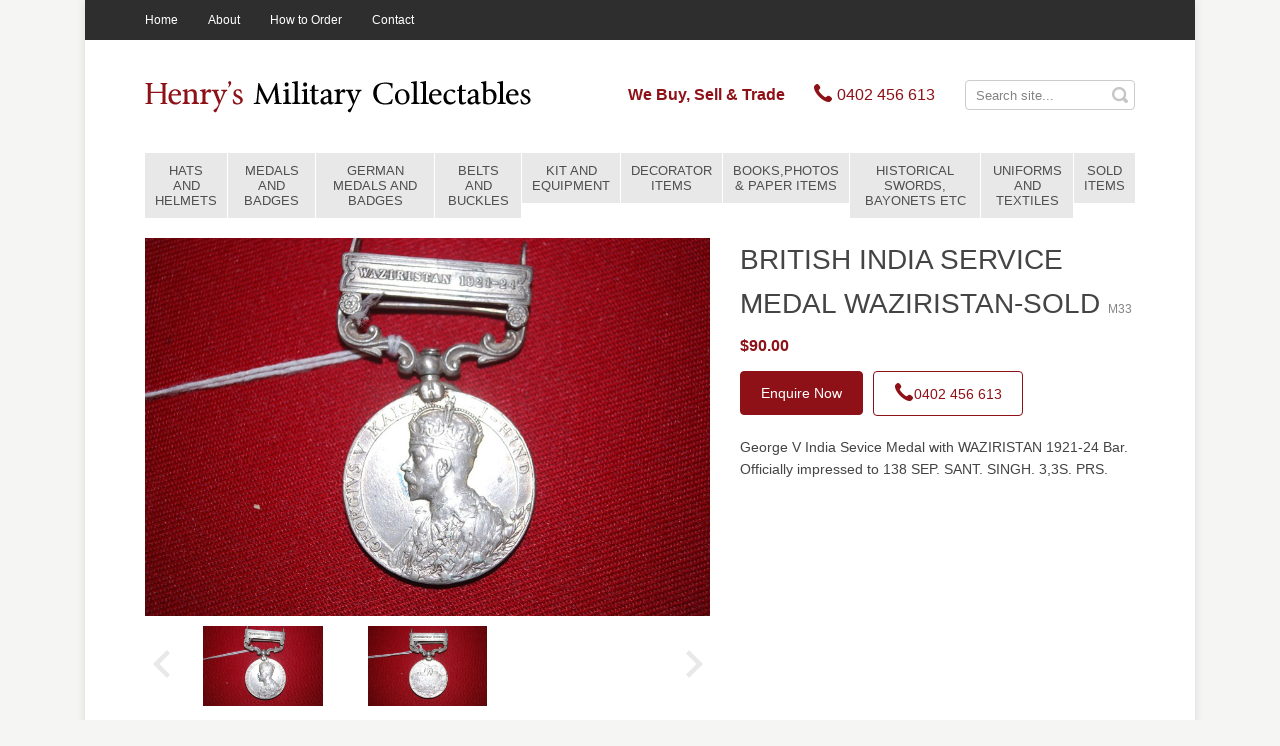

--- FILE ---
content_type: text/html; charset=utf-8
request_url: https://www.henrysmilitarycollectables.com.au/products/sold-items/british-india-service-medal-waziristan-sold.aspx
body_size: 11684
content:



<!doctype html>
	<html>

		<head id="meta"><meta charset="utf-8" /><title>
	BRITISH INDIA SERVICE MEDAL WAZIRISTAN-SOLD
</title><meta id="keywords" name="keywords" content="BRITISH INDIA SERVICE MEDAL WAZIRISTAN" /><meta id="description" name="description" content="BRITISH INDIA SERVICE MEDAL WAZIRISTAN" /><meta name="viewport" content="width=device-width, initial-scale=1" /><meta name="robots" content="noodp,noydir" /><meta name="author" content="Mintox - Adaptive e-Business Software" />

			

			<!--
			Framework css for Portoflio Solution:
			// Use this css if your not building your site with sass
			<link rel="stylesheet" href="/theme/mintox/css/portfolio.css" type="text/css" />
			-->

			<link rel="stylesheet" href="/theme/henrysmilitarycollectablescomau/css/theme.css" type="text/css" />

			<!--
			// Due to certain components containing inline jQuery scripts, the jQuery library must be declared in the head.
			-->
			<script src="//ajax.googleapis.com/ajax/libs/jquery/1.11.1/jquery.min.js"></script>

         <!--
			// Mordernizr is required for offcanvas nav.
			-->
         <script src="/theme/henrysmilitarycollectablescomau/js/modernizr.js"></script>

			<!--
			// Mintox header snippet
			// Manage through Mintox: Web Pages â€º Configuration â€º Head Include Field
			-->
			

         <!-- HTML5 shim and Respond.js for IE8 support of HTML5 elements and media queries -->
         <!--[if lt IE 9]>
            <script src="//oss.maxcdn.com/html5shiv/3.7.2/html5shiv.min.js"></script>
            <script src="//oss.maxcdn.com/respond/1.4.2/respond.min.js"></script>
         <![endif]-->

		<meta name="robots" content="noodp,noydir" />
<!--Google Analytics-->
<script>
  (function(i,s,o,g,r,a,m){i['GoogleAnalyticsObject']=r;i[r]=i[r]||function(){
  (i[r].q=i[r].q||[]).push(arguments)},i[r].l=1*new Date();a=s.createElement(o),
  m=s.getElementsByTagName(o)[0];a.async=1;a.src=g;m.parentNode.insertBefore(a,m)
  })(window,document,'script','//www.google-analytics.com/analytics.js','ga');

  ga('create', 'UA-45249318-30', 'auto');
  ga('send', 'pageview');

</script>

<!-- Global site tag (gtag.js) - Google Analytics -->
<script async src="https://www.googletagmanager.com/gtag/js?id=G-ST86B5GMGB"></script>
<script>
 window.dataLayer = window.dataLayer || [];
 function gtag(){dataLayer.push(arguments);}
 gtag('js', new Date());

 gtag('config', 'G-ST86B5GMGB');
</script><link href='/theme/henrysmilitarycollectablescomau/assets/public/images/favicon.ico' rel='shortcut icon' type='image/x-icon'/></head>

		<body id="body" class="productdetail">

      <form name="frmMain" method="post" action="/products/sold-items/british-india-service-medal-waziristan-sold.aspx" onsubmit="javascript:return WebForm_OnSubmit();" id="frmMain">
<div>
<input type="hidden" name="__EVENTTARGET" id="__EVENTTARGET" value="" />
<input type="hidden" name="__EVENTARGUMENT" id="__EVENTARGUMENT" value="" />
<input type="hidden" name="__VIEWSTATE" id="__VIEWSTATE" value="8q4t9n556ys0WgqLhzhO9yFVZQmP5I1PKY0ML9A7c45x3COBYsZr7XNkg7l7mwItgYVqNqcMls25yeYyPdVTxmaxStD9BuBIm8WJDRtngJOsfwGDPHZmqPqwxdS27zG0RALMKuHgEbFN0/PFrCLNrSVHXTSpZZwuVspLdG3ok2AVqTA07yT1HG2AGsK39OvbX6oXb0xVAObGFZKmWSeOneLudF3oOvKYcEfYjcV4pgXXaiHWd9iCfzNFlkK/47YN8j75j9BnRfAjyK9J43hTqlDTNstFqUBljBIB8fITton2ljzgOu6jvEvuRMc2PRnwJDi4f+u+dqG6MLNQJxI74jD7i+lqMbxuNDoflUPvRIo1MMhdN91e1DoQ4zisrxgFS2qzoGypoC8lQDGH77HgmipQp6mnnlxNQNvXNtcoyj3HIpO1zeHTKNEJ/vx72nifwr2MIL4h3MAKkkDyJvGKkdEG0aE1ie5SslgLH0TWgbWQBQeZlAaWHFW65zdNfobvXwmuBRZ/7eUumjnYeWDPuRcM79yxEhwvHuoH7Mx3IEI9Px6b4FQHW+Y0qZkSDYv58Qzg1M68Sih94M9z5JkgMoTJtojMSzYjxHUTLQTbOSu+eSWs5gElGEyCbOM6PRnD+K7qHYkFTvUj6LwoV5/6P8sB33bXYql2SI6kmQJnSDCk8/pa6mEli/[base64]/FyHih8T1Jwx+J05uQ5oAtRFbunuYcIztIjRLHHfk3o/OnYnWXJ7keZDhqX8jViwNshI2ONE/Gv/J1UQvpxi5mAI0/i6sccynWJVicoaXJgJlGrz3S4XVKPhMVoJSPoUelJJGmdZul5Akzp99GlgRwbLarOVesIufb/pmZaIR6USmN9DsVpCy6QzXhWZg/1tN9TrZGUpYoNWk8QX+0NsgkzkBbuRfrlSRiWcUT4UqcLmZVjdSGTYmvm1XquQICbOr2mYSMY7Py0caPY9hWPYqWPaZFkPXLbt7vpjvcKuQ7/fsXe1sMDb7JM/R3H2CyyM1JSyvKCGGFEPv0OT0sfs8WW8par5zUWI10IEH3wbgMGxJYQyg6TOHRrYS9N2bVf+KNW8PbFMRiDRMR8hKu88Yvt9if7Cp6g4Zt8JXDliUXOIchiQwObvYAdDvsDPZdQqtwvYWkOq3Oh1/FDvqPB3okEfbVnOMkYRYMXI23G+R84xZjuFY7RFMZUsLZBIEaBTufhlRBt2iijQ3DzLNPrctmuTWQpRW+qfXIDYW1e6k0kN1ihuKyU9iLWY813WaBOgYuarwkwzEH3IYTRGjP9TQk5HxTXVxDY9F6K+0mt3edsuODd+ipvedRWjn/1zdK1Y9UK+NEPIQhy9ocypYD3lhw+GWHf7s/a7I9O4hyoEp0BsosvshiBWwWzsvfl8IPtQc3x9PLZ8OSGG5oKy0UTg+igwq8ctAaDNDd257AnLrpcxp9wNM9k4KQCklzji8y34r06lkONrpM50v7A5nPQNdQEp2CdsXFbRe3iBgMcSwuGz7xtKQS/oedOcsm0aU6tAq3vClT9YHKT4KFkPhiLHIuOlwjRvLqPuD9whe83hqlc+2PWcxUpGdtaNaxQuYGXv6jv33/+tKPw9obapGzD6SS4BK2Q2UCH1CTbpqOOMADqpwq8UiVZFKAr1gkKNszNk3LI6Rtt15RE1sGJXKfcVl0dBPTTBtd6/Lwuk437XrkwNewGKxZtp7FvF2c8SHrp8mDxYTj37UxEyAAnL7c0FfCr7P90J6wa8VvjTDqIcMqmqzI+yggCgpyO1s2nqH84UQG8FLvl0LHzG/[base64]/U2QQC4dVfcL7Ci0OgDNEhgHEkrA7Ldmqx+QNIh0nlPaADkbNXARre4DP6OwMaRcvd/lBtX3aZ+1I+IsLb4F7z9/+KUg54oricelpEZ5QRS3ldLsDCOTCUEvk7MaWXFGxg1vY22LGnSHVVk+J9T7zIj2vIVvnmMni6WX2QXe9EmCI4nCXg+FEoI3BG3kVK7+57mG2fwakFBBYr3l6cCtUXsoSeXYvWBcS79/[base64]/[base64]/eLWctnRvvv6HBjTOS2HVlLN3yWZerSxTBwD19dftdM1+qjEvU8a63MhZO0qgGS8d28Z2r4mZ/xalNLxWcxcke/n4Qs8Km+MXqJELoPmb810l0RPqwhBhyW6w8ZGfqCngLExeuJuC0YcrYDtlM+7JCgMqBMqM6C8U6dgj7/wjvLJRwmYAMfqMBP3FyO0OI30bE//GtpfvAf5gRw9JWW0ZtFoGfOy2KV6EPcQDhoC4bps9f3lbRP+HbT21bolFssRVOFjmYeyi3uE4QYafCleDJtBL3XtVvw/sR3BdctIIXS1YkiHL4GMXiQ6WdkfL4Jb8quAPugZS3wu1nqCgFT/PsAUOgfWZpi2RFlAm2d7WwfaExyiQ/ZaK/JgZaUvvuhqJhXfWZ+2BAB6EVv6o0rcR3dz7nmXi1A4pm5TaHZEEHmhEcmWxWMPYvzCJcsALjUCMVufUVR5Y9lxmgcreXFS6AARsKX6hvJhAl3D3gWpYrTKZ2ADALDYr5yKfIAWzbFpefQfx5IBfugkq1Twki1VP7E8Q1Q/+DXOzqo98+Oxm+JAueNuUQgGp8fU87W2LNzUms9BbmpgPgTfCN/xpft9+zyKIOO21EYX23+jt+tq0VnUWPlmRkv1fzTY+iIpvnKeRQVnIvqj8dzOn27PVn1sfQttVSnG9rLbHOG2nx8gcTkHgKgZNzAZpGPNjHYw8VpmWq+DremtwmzFOln8E6rH4Tu2DZJrHiNXVQmS9qsmRNcGspFa+ocOjHA==" />
</div>

<script type="text/javascript">
//<![CDATA[
var theForm = document.forms['frmMain'];
function __doPostBack(eventTarget, eventArgument) {
    if (!theForm.onsubmit || (theForm.onsubmit() != false)) {
        theForm.__EVENTTARGET.value = eventTarget;
        theForm.__EVENTARGUMENT.value = eventArgument;
        theForm.submit();
    }
}
//]]>
</script>


<script src="/WebResource.axd?d=nC97ivGpjwNIk8SV1X4KdzZrcwUraCD8rElC7cYut6GRl_skzxUU_Zb0Vev5VL03AL364EzrSFn9_qBL4I0TQ1bD9TQ1&amp;t=638568892745067788" type="text/javascript"></script>


<script src="/components/webpages/scripts/SiteSearch.js?v=v5.51.1.41" type="text/javascript"></script>
<script type="text/javascript">
//<![CDATA[

$(document).ready(function() {
    MintoxJS.WebPages.SiteSearch.initialize('/site-search/default.aspx', 'siteSearch_pnlSiteSearch', 'siteSearch_search', 'siteSearch_submit', 'Search site...');
});
//]]>
</script>

<script src="/components/ShoppingCart/jscript/CalcEstShippingPerProduct.js" type="text/javascript"></script>
<script src="/ScriptResource.axd?d=DjksNG3f0zxFZ2d3yZkXxw9ksD3eYsD4r1DxU-iKtxgTDMfIopzBVDbur30KkKDj8kkZ3LaU1ji7GWvtzwrJECnQLa0ypZYzsxWKNeK4r1R936QiQhjooUJ0R6gP4jUWCuF_PVowO7Dv3KXBp3lDICPsxJI1&amp;t=7266186d" type="text/javascript"></script>
<script src="/ScriptResource.axd?d=-YjzXC1x35D--6UTu_ZcUzjQNVnLX0bD3QW7rJMQG6pz49bCqYrGMv4jn8IWUBlvAIxcHemx-NVwT52fi6y9whmfjun9qQrSY9V19x5VIFOE1ARFHA3TNyfyRGofbi0LPwbFIADyDVSD1ctgmmBLN1lZ1NiI5qEe-6J-pYRNmZW1uUfV0&amp;t=ffffffffc820c398" type="text/javascript"></script>
<script src="/ScriptResource.axd?d=9FLyyyrIkcnRKQ3EDQPnmPiGIqSV1K_RMBNy5kcqQSzCKWkbRMJOMifghHo6MLoSwSuc8p5sQA3_hpAei17eeBP2s4zwUK_Xpo3wK_VmsBEFnbcfjtOJ2S2JHFVt8dgtSSPGXN_O4CkaiEpcZbYX4jcPe1SOXKyHvMnysfTE7SXgZzQX0&amp;t=ffffffffc820c398" type="text/javascript"></script>
<script type="text/javascript">
//<![CDATA[
function WebForm_OnSubmit() {
if (typeof(ValidatorOnSubmit) == "function" && ValidatorOnSubmit() == false) return false;
return true;
}
//]]>
</script>

<div>

	<input type="hidden" name="__VIEWSTATEGENERATOR" id="__VIEWSTATEGENERATOR" value="5258E538" />
	<input type="hidden" name="__SCROLLPOSITIONX" id="__SCROLLPOSITIONX" value="0" />
	<input type="hidden" name="__SCROLLPOSITIONY" id="__SCROLLPOSITIONY" value="0" />
	<input type="hidden" name="__VIEWSTATEENCRYPTED" id="__VIEWSTATEENCRYPTED" value="" />
	<input type="hidden" name="__EVENTVALIDATION" id="__EVENTVALIDATION" value="+5+onJ3Da+iSThALlSAd4llwrcDsjDC16ThhMXBy7FPaGR3YP49aIJd1Sw9VDMNEqoj2qGyqL3ohxFGBEBvaqCL6U/ErPIzV5vtn4dfEjKVc6izrRXeCdC2y+lk7T73QtptppSAVTmHwY9nq9C8TFKZCOGs=" />
</div>
      <script type="text/javascript">
//<![CDATA[
Sys.WebForms.PageRequestManager._initialize('scmMain', 'frmMain', ['tcontentControl$upProducts',''], ['scmMain',''], [], 90, '');
//]]>
</script>
<input type="hidden" name="scmMain" id="scmMain" />
<script type="text/javascript">
//<![CDATA[
Sys.Application.setServerId("scmMain", "scmMain");
Sys.Application._enableHistoryInScriptManager();
//]]>
</script>


      <div id="outer-wrap">
         <div id="inner-wrap">
               <div class="wrapper">


                  
                  
                  

                  <nav id="mobile-nav" role="navigation">
                     <div class="block">
                        <a class="close-btn" id="mobile-nav-close-btn" href="#top">Close</a>
                        <h2>Navigation</h2>
                        <h3>Products</h3>
                        <div class="product-nav">
                           <div>
	<ul class="productlistmenu" id="productMenuRoot"><li><a href="/products/hats-and-helmets/default.aspx">HATS AND HELMETS</a></li><li><a href="/products/medals-and-badges/default.aspx">MEDALS AND BADGES</a></li><li><a href="/products/german-medals-and-badges/default.aspx">GERMAN MEDALS AND BADGES</a></li><li><a href="/products/belts-and-buckles/default.aspx">BELTS AND BUCKLES</a></li><li><a href="/products/kit-and-equipment/default.aspx">KIT AND EQUIPMENT</a></li><li><a href="/products/decorator-items/default.aspx">DECORATOR ITEMS</a></li><li><a href="/products/books-photos-paper-items/default.aspx">BOOKS,PHOTOS & PAPER ITEMS</a></li><li><a href="/products/historical-swords-bayonets-etc/default.aspx">HISTORICAL SWORDS, BAYONETS ETC</a></li><li><a href="/products/uniforms-and-textiles/default.aspx">UNIFORMS AND TEXTILES</a></li><li class="selected"><a href="/products/sold-items/default.aspx">SOLD ITEMS</a></li></ul>

</div>

                        </div>
                        <h3>About</h3>
                        <div class="info-nav">
                           <ul class="nav" id="listMenuRoot"><li><a href="/">Home</a></li><li><a href="/about/default.aspx">About</a></li><li><a href="/how-to-order/default.aspx">How to Order</a></li><li><a href="/contact/default.aspx">Contact</a></li></ul>

                        </div>
                        
                     </div>
                  </nav>

                  
                  
                  
                  <header>
                     <div id="top-bar">
                        <div class="container">
                           <nav>
                              <ul class="nav" id="listMenuRoot"><li><a href="/">Home</a></li><li><a href="/about/default.aspx">About</a></li><li><a href="/how-to-order/default.aspx">How to Order</a></li><li><a href="/contact/default.aspx">Contact</a></li></ul>

                           </nav>
                           <div class="global">
                              &nbsp;
                           </div>
                        </div>
                     </div>

                     <div id="site-header">
                        <div class="container">
                           <a class="nav-btn" id="mobile-nav-open-btn" href="#mobile-nav">
                              <span></span>
                              <span></span>
                              <span></span>
                           </a>
                           <div class="logo" itemscope itemtype="http://schema.org/Organization">
                              <p>
	<a href="/"><img alt="Henry's Military Collectables" src="/theme/henrysmilitarycollectablescomau/assets/public/Image/theme/logo.png" style="width: 386px; height: 110px;" /></a></p>

                           </div>
                           <div class="sitesearch">
                              

<fieldset>
    <legend>Search</legend>
    <div id="siteSearch_pnlSiteSearch">
	
        <input name="siteSearch$search" type="text" value="Search site..." id="siteSearch_search" tabindex="1" class="textfield" />
        <input type="submit" name="siteSearch$submit" value="Search" id="siteSearch_submit" class="button" />
    
</div>
</fieldset>

                           </div>
                           <div class="global">
                              <p>
	<strong class="slogan"><a href="/about/default.aspx">We Buy, Sell &amp; Trade</a></strong> &nbsp;&nbsp;&nbsp;&nbsp;&nbsp; <a class="tel" href="tel:0402456613"><span class="icon icon-phone">&nbsp;</span> <span class="number">0402 456 613</span></a></p>

                           </div>
                        </div>
                     </div>

                     <div id="product-menu">
                        <div class="container">
                           <nav>
                              <div>
	<ul class="productlistmenu" id="productMenuRoot"><li><a href="/products/hats-and-helmets/default.aspx">HATS AND HELMETS</a></li><li><a href="/products/medals-and-badges/default.aspx">MEDALS AND BADGES</a></li><li><a href="/products/german-medals-and-badges/default.aspx">GERMAN MEDALS AND BADGES</a></li><li><a href="/products/belts-and-buckles/default.aspx">BELTS AND BUCKLES</a></li><li><a href="/products/kit-and-equipment/default.aspx">KIT AND EQUIPMENT</a></li><li><a href="/products/decorator-items/default.aspx">DECORATOR ITEMS</a></li><li><a href="/products/books-photos-paper-items/default.aspx">BOOKS,PHOTOS & PAPER ITEMS</a></li><li><a href="/products/historical-swords-bayonets-etc/default.aspx">HISTORICAL SWORDS, BAYONETS ETC</a></li><li><a href="/products/uniforms-and-textiles/default.aspx">UNIFORMS AND TEXTILES</a></li><li class="selected"><a href="/products/sold-items/default.aspx">SOLD ITEMS</a></li></ul>

</div>

                           </nav>
                        </div>
                     </div>
                  </header>

                  
                  
                  

                  <div id="main" role="main">
                     <div class="container">
                        <div class="row">
                           
                           <div id="content" class="col-xs-12">
                              
                              

<script type="text/javascript" src="//ajax.microsoft.com/ajax/jquery.templates/beta1/jquery.tmpl.js"></script>

<script type="text/javascript">

	$(document).ready(function () {
		$('input[id$="chkCheckToEnquiry"]').click(function (evt) {
			if ($(this).is(':checked')) {
				$(this).parent().next().children('[id$=txtQuantity]').val('1');
			}
			else {
				$(this).parent().next().children('[id$=txtQuantity]').val('0');
			}
		});
	})

</script>

<div id="contentControl_ValidationSummary1" style="color:Red;display:none;">

</div>
<div class="shop">
    
    <h1>
        BRITISH INDIA SERVICE MEDAL WAZIRISTAN-SOLD
     </h1>
   
    <div id="contentControl_upProducts">
	
    <ul class="product-list product-detail clearfix">
        <li class="product-item clearfix" data-product='{"productType":"Normal","sku":"M33","categoryID":6196,"stock":-1,"qtyID":"contentControl_ProductQuantity1_txtQuantity","currentCartQty":"1","orderBy":0,"ProductBundles":[],"price":90.00,"baseprice":90.0000,"allowFreeShipping":false}'>
            <div class="img">
                
                

<div class="productImages"></div>


                
                
               
               
                
                <div id="contentControl_productBrand1_Div1" class="brand">
    <a href='/products/brand/henry-s-military-collectables.aspx'
        class="on">
        
    </a>
</div>

            </div>
            <div class="details" id='67ccdd96-c4aa-4d7f-8a3f-453ac6dcb849'>
                
                

<div class="status">
    

    

    

    

    

    
</div>
                
                    <h2 class="title">
                        
                        BRITISH INDIA SERVICE MEDAL WAZIRISTAN-SOLD


<span class="sku" itemprop="sku">
     M33</span> 
                    </h2>
                
                

                

                
                

                <div class="shortdesc">
                    
                    <div id="contentControl_productDescription1_productFullDesc">
		<p>George V India Sevice Medal with WAZIRISTAN&nbsp;1921-24 Bar. Officially impressed to 138 SEP. SANT. SINGH. 3,3S. PRS.</p>

	</div>

                </div>
                
                

                
                <div id="validation">
                    <div id="contentControl_ValidationSummary2" style="color:Red;display:none;">

	</div>
                    <span id="contentControl_cvChildProductQuantities" style="color:Red;display:none;">Please select an item to add to your enquiry.</span>
                </div>  
                
                <div class="functions">
             
                    <div class="pricing clearfix">
                        <div class="single">
                                        
                                        
<strong itemprop="price" content="90.00">
    $90.00</strong>

                                        
                                         
                                        
                                        
                                    </div>
                        <div class="group clearfix">
                            
                            

                        </div>
                    </div>
                    
                    

                    
                    

                    <div class="cart-buttons">
                         <!-- stock alert subscription -->
                        
                        
                        
    
    
    
                        
                        
                        
                        
                    </div>
                    <div class="cart-custom-field">
                        &nbsp;
                    </div>
                </div>
							 
                
                    <div class="supplier">
                        
                        

                    </div>
                
                <div id="related-products">
                    <h2>
                        Related Products</h2>
                    
                    

                </div>
            </div>
        </li>
    </ul>
    
</div>
</div>

<div id="calculateShippingMethods">
	<div class="content" style="display:none">
		<div class="body">
            <div class="loading loading-methods" style="display:none">Loading Shipping Methods</div>
						<div class="form-group form-shipping-method" >
              <strong id="shippingMethodHeading">Available Shipping Methods:</strong>
                <div class="shipping-method shipping-method-paid" style="display:none">
                 </div> 
                 <div class="shipping-method shipping-method-free" style="display:none">
                 </div>
            </div>
          </div>
   </div>
	<div class="error" style="display:none">

	</div>
</div>


                              
                                 <div class="products-contact">
                                    <ul>
	<li><a class="btn-primary product-enquiry" href="/product-enquiry/default.aspx">Enquire Now</a></li>
	<li><a class="btn-base tel" href="tel:+61 0402 456 613"><span class="icon icon-phone">&nbsp;</span>0402 456 613</a></li>
</ul>

                                 </div>
                              
                           </div>
                        </div>
                     </div>
                  </div>

                  
                  
                  
                  <footer>
                     <div class="container">
                        <div class="foot">
                           <div class="copyright">
                              <p>Henry&rsquo;s Military Collectables &copy; 2021. All rights reserved.</p>

<p><a href="/theme/henrysmilitarycollectablescomau/assets/public/File/Website_Privacy_Policy.pdf">Privacy Policy</a></p>

                           </div>
                           <div class="mintox">
                              <p>Powered with <a href="http://www.mintox.com" target="_blank">Mintox</a></p>
                           </div>
                        </div>
                     </div>
                  </footer>

               </div>
            </div>
         </div>
      
<script type="text/javascript">
//<![CDATA[
var Page_ValidationSummaries =  new Array(document.getElementById("contentControl_ValidationSummary1"), document.getElementById("contentControl_ValidationSummary2"));
var Page_Validators =  new Array(document.getElementById("contentControl_cvChildProductQuantities"));
//]]>
</script>

<script type="text/javascript">
//<![CDATA[
var contentControl_cvChildProductQuantities = document.all ? document.all["contentControl_cvChildProductQuantities"] : document.getElementById("contentControl_cvChildProductQuantities");
contentControl_cvChildProductQuantities.errormessage = "Please select a product to be added";
contentControl_cvChildProductQuantities.display = "Dynamic";
contentControl_cvChildProductQuantities.enabled = "False";
contentControl_cvChildProductQuantities.validationGroup = "67ccdd96-c4aa-4d7f-8a3f-453ac6dcb849";
contentControl_cvChildProductQuantities.evaluationfunction = "CustomValidatorEvaluateIsValid";
contentControl_cvChildProductQuantities.clientvalidationfunction = "valChildQuantity";
//]]>
</script>


                <script type='text/javascript'>
                    function valChildQuantity(sender, args) {
                        var productid = sender.validationGroup;
                        var productChildQuantity = $('#' + productid + ' :text');
                        var isValid = false;

                        $('#' + productid + ' :text').each(function() {
                            if (!isValid && !isNaN(this.value) && this.value > 0) {
                                isValid = true;
                            }
                        });
                                
                        args.IsValid = isValid;
                    }
                </script>
            
<script type="text/javascript">
//<![CDATA[

$(function () {
    if (typeof Mintox !== 'undefined' && typeof Mintox.Cart !== 'undefined' && typeof Mintox.Cart.setIsAlwaysAddMode === 'function') {
        Mintox.Cart.setIsAlwaysAddMode (false);
    }
});

(function(id) {
    var e = document.getElementById(id);
    if (e) {
        e.dispose = function() {
            Array.remove(Page_ValidationSummaries, document.getElementById(id));
        }
        e = null;
    }
})('contentControl_ValidationSummary1');

(function(id) {
    var e = document.getElementById(id);
    if (e) {
        e.dispose = function() {
            Array.remove(Page_ValidationSummaries, document.getElementById(id));
        }
        e = null;
    }
})('contentControl_ValidationSummary2');

var Page_ValidationActive = false;
if (typeof(ValidatorOnLoad) == "function") {
    ValidatorOnLoad();
}

function ValidatorOnSubmit() {
    if (Page_ValidationActive) {
        return ValidatorCommonOnSubmit();
    }
    else {
        return true;
    }
}
        
theForm.oldSubmit = theForm.submit;
theForm.submit = WebForm_SaveScrollPositionSubmit;

theForm.oldOnSubmit = theForm.onsubmit;
theForm.onsubmit = WebForm_SaveScrollPositionOnSubmit;

document.getElementById('contentControl_cvChildProductQuantities').dispose = function() {
    Array.remove(Page_Validators, document.getElementById('contentControl_cvChildProductQuantities'));
}
//]]>
</script>
</form>
      <script src="/theme/henrysmilitarycollectablescomau/js/min/main-min.js"></script>
      <script>
        (function (Mintox, $, undefined) {
        // define the default base namespace for mintox components
        }(window.Mintox = window.Mintox || {}, jQuery));
        // cart namespace, avoid conflicts
        $(function (component, $, undefined) {
        }(window.Mintox.Cart = window.Mintox.Cart || {}, jQuery));
      </script>
    </body>
</html>

<!-- Version 5.51.1.41 -->
<!-- Generated in 0.3059973 seconds -->